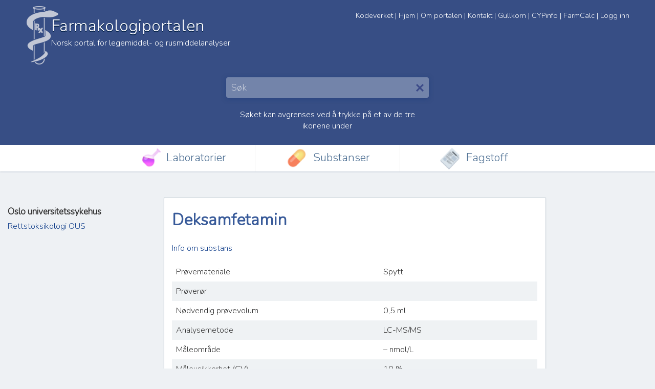

--- FILE ---
content_type: text/html;charset=utf-8
request_url: https://farmakologiportalen.no/content/10940/S-amfetamin-deksamfetamin-i-spytt
body_size: 3942
content:










    




<!DOCTYPE HTML>
<html lang="no">
<head>
  <title>
    
    Deksamfetamin
</title>

  <meta charset="UTF-8"/>
  <meta http-equiv="Content-Type" content="text/html; charset=UTF-8">
  <meta http-equiv="X-UA-Compatible" content="IE=edge"/>
  <meta name="viewport" content="width=device-width, initial-scale=1">
  <link rel="icon"
        type="image/png"
        href="favicon.png"/>

  <meta name="description" content="
    
    
       
    
    ">

  <meta name="generator" content="OpenAksess">
  <!--<link rel="shortcut icon" href="favicon.ico"> -->
  <link rel="stylesheet" type="text/css" href="/css/common/reset.css" media="all">
  <link rel="stylesheet" type="text/css" href="/css/common/base.css" media="all">
  <link rel="stylesheet" type="text/css" href="/css/farmaport/jquery-ui/jquery-ui.min.css"
        media="all">
  <link rel="stylesheet" type="text/css" href="/css/farmaport/bootstrap/css/bootstrap.css"
        media="all">
  <link rel="stylesheet" type="text/css" href="/css/farmaport/structure.css" media="all">
  <link rel="stylesheet" type="text/css" href="/css/site/editor.css" media="all">
  <link rel="stylesheet" type="text/css" href="/css/farmaport/style.css" media="all">

  <script type="text/javascript" src="/js/farmaport/jquery-1.10.2.min.js"></script>
  <script type="text/javascript" src="/js/farmaport/underscore-min.js"></script>
  <script type="text/javascript" src="/js/farmaport/jquery-ui.min.js"></script>
  <script type="text/javascript" src="/js/farmaport/jquery.cookie.js"></script>
  <link href='//fonts.googleapis.com/css?family=Nunito:300' rel='stylesheet' type='text/css'>

  <!--[if lt IE 9]>
  <script src="/js/farmaport/ie_html5.js"></script>
  <script src="/js/farmaport/ie_respond.min.js"></script>
  <![endif]-->
  <script>
    var farmaport = farmaport || {};
    farmaport.substances = {};
    farmaport.substances.hits = {};
    farmaport.substances.hitFacets = {};
    farmaport.substances.substanceGroups = {};
    farmaport.substances.groupnames = {};

    // In IE8, the console object does not exist until the developer tools are opened.
    if (!window.console) {
      console = {};
      console.log = function () {
      };
    }

    // IE8 will cache ajax requests (!)
    // This will enable random tokens on ajax requests by jQuery.
    $.ajaxSetup({
      cache: false
    });

    // Mustache-like interpolation for underscore templates.
    _.templateSettings = {
      interpolate: /\{\{=(.+?)\}\}/gim,
      evaluate: /\{\{(.+?)\}\}/gim,
      escape: /\{\{\-(.+?)\}\}/gim
    };

    // Browser polyfill for Object.keys()
    if (!Object.keys) Object.keys = function (o) {
      if (o !== Object(o))
        throw new TypeError('Object.keys called on a non-object');
      var k = [], p;
      for (p in o) if (Object.prototype.hasOwnProperty.call(o, p)) k.push(p);
      return k;
    }
  </script>

</head>


<body class="">

<div id="farmaport" class="container-fluid">


  <div class="row header-top">
    <div class="-col-sm-5 -col-sm-offset-1">
      <div id="support_menu">
        <a href="/kodeverket/#/summary" class="support_link">Kodeverket</a>
        <span class="text_white"> | </span>

        
          <a href="/content/3509/Hjem" class="support_link" title="Hjem">Hjem</a>
          <span class="text_white"> | </span>

        
          <a href="/om-portalen/" class="support_link" title="Om portalen">Om portalen</a>
          <span class="text_white"> | </span>

        
          <a href="/kontakt/" class="support_link" title="Kontakt">Kontakt</a>
          <span class="text_white"> | </span>

        
          <a href="/content/8278/Gullkorn" onClick="window.open(this.href); return false" class="support_link" title="Gullkorn">Gullkorn</a>
          <span class="text_white"> | </span>

        
          <a href="/content/11596/CYPinfo" class="support_link" title="CYPinfo">CYPinfo</a>
          <span class="text_white"> | </span>

        
          <a href="/content/11118/FarmCalc" class="support_link" title="FarmCalc">FarmCalc</a>
          <span class="text_white"> | </span>

        
        

        
        <a href="/Login.action" class="support_link">Logg
          inn</a>
      </div>
      <div id="logo">
        <a href="/" title="Forsiden">Farmakologiportalen</a>

        <div class="sub text_white hidden-xs">Norsk portal for legemiddel- og rusmiddelanalyser</div>
      </div>
      <!--</div>

      <div class="-col-sm-5 text_align_right text_padding" id="support_menu">
      -->
    </div>


    <div id="search" class="col-sm-4 col-sm-offset-4 clearfix col-xs-8 col-xs-offset-2">

      <div id="search_push" class="text_centered text_white visible-lg visible-md"></div>
      <div id="searchbox" style="width: 100%">
        <input id="searchterm" type="text" placeholder="Søk" value="">

        <div id="clearSearch"></div>
      </div>

      <p class="text_white text_centered"><br>Søket kan avgrenses ved å trykke på et av de tre ikonene under</p>

      

    </div>
  </div>


  <div id="searchlinks" class="row">
    <div class="col-sm-8 col-sm-offset-2">

      <div class="row">


        <div class="col-sm-4 ">
          <a class=" labs" href="/labs" data-alias="/labs">
            <img src="/gfx/farmaport/icon_laboratory_front.png"/>

            <div class="button_lab">Laboratorier</div>
          </a>
          <!--div class="helptext text_gray">Finn laboratorier og analyserepertoar</div -->
        </div>
        <div class="col-sm-4 menu_dividers">
          <a class="drugs" href="/substances" data-alias="/substances">
            <img src="/gfx/farmaport/icon_substance_front.png"/>

            <div class="button_substans">Substanser</div>
          </a>
          <!-- div class="helptext text_gray">Finn legemidler, rusmidler og analyser</div -->
        </div>
        <div class="col-sm-4">
          <a class=" info" href="/info" data-alias="/info">
            <img src="/gfx/farmaport/icon_document_front.png"/>

            <div class="button_fag">Fagstoff</div>
          </a>
          <!-- div class="helptext text_gray">Finn dokumenter og fagstoff</di -->
        </div>
      </div>
    </div>
  </div>

  <section id="content" class="row">
    

    

    <div id="article_navigation" class="col-sm-3">
        <h3>Oslo universitetssykehus</h3>
        <a href="/content/431/Rettstoksikologi-OUS" title="Rettstoksikologi OUS">Rettstoksikologi OUS </a>
    </div>

    <div class="col-sm-7 hitBox">
        
        <h1>Deksamfetamin</h1>


            <a href="/farma/basisarkforanalyse?archetypeId=1370">
            Info om substans
        </a>

            <div class="paragraph">
                
                
                    
                
            </div>

            <div id="hardefakta">
                <table class="fullwidth">
                    <tr>
                        <td>Prøvemateriale</td>
                        <td class="capitalize">
                            
                            Spytt
                        </td>
                    </tr>
                    <tr>
                        <td>Prøverør</td>
                        <td></td>
                    </tr>
                    <tr>
                        <td>Nødvendig prøvevolum</td>
                        <td>0,5 ml</td>
                            
                        
                    <tr>
                        <td>Analysemetode</td>
                        <td>
                            
                            
                                LC-MS/MS
                            
                        </td>
                        


                    <tr>
                        <td>Måleområde</td>
                        <td>
                             &ndash;
                            
                            
                                
                                nmol/L
                            
                        </td>
                    </tr>

                    
                    
                        <tr>
                            <td>Måleusikkerhet (CV)</td>
                            <td>10 %</td>
                        </tr>
                    

                    
                    
                        <tr>
                            <td>Benevning på utsendt analysesvar</td>
                            <td>Kvalitativ (positiv/negativ)</td>
                        </tr>
                    

                    
                    
                    
                    
                        <tr>
                            <td>Kommentar til analysen</td>
                            <td>
                                <div></div>
                                
                                        
                            </td>
                        </tr>
                    

                    
                    


                    


                    <tr>
                        <td>Hyppighet for utføring av analysen</td>
                        <td>
                            
                            
                            
                            
                            
                            
                            
                            
                        </td>
                    </tr>

                    <tr>
                        <td>NLK-kode</td>
                        <td class="code"></td>
                    </tr>

                </table>
                

                <br><br><br>

                <div class="publishdate text_align_right text_gray">Sist endret 08. mai 2024</div>

            </div>
        </div>
        <div class="col-sm-2">
            
        </div>

        
        
        
        <script>
            $(document).ready(function () {
                var componentId = 1370;
                var systemId = 3822;
                var unitId = 3817;
                if (componentId && systemId && unitId) {
                    $.getJSON('/nlk/codes/' + componentId + '/' + systemId + '/' + unitId, function (codes) {
                        var codeObj = codes[0];
                        if (codeObj) {
                            var td = $('td.code');
                            var code = codeObj.code;
                            var codeText = "";
                            if (code.substring(0,3) === "FKP") {
                                codeText = "Kode i bestilling";
                            } else {
                                codeText = code;
                            }
                            var elm = $('<span></span>').text(codeText);
                            td.append(elm);
                        }
                    });
                }
            });
        </script>
    
  </section>

  <div id="footer_push"></div>
</div>

<section id="footer" class="container-fluid text_centered">
  <div class="row">
    <div class="col-sm-12">

      <div id="bunnlogoer">
        <a id="logo_farmakologi" href="http://legeforeningen.no/Fagmed/Norsk-forening-for-klinisk-farmakologi/" target="_blank"
           title="Norsk Forening for Klinisk Farmakologi"></a>
        <a id="logo_legeforeningen" href="http://legeforeningen.no" target="_blank"
           title="Den Norske Legeforening"></a>

      </div>
    </div>
  </div>
</section>

<script>

  farmaport.appUrl = "https://farmakologiportalen.no";

  if (farmaport.baseUrl == "") farmaport.baseUrl = "/";

  $("#searchterm").keyup(function (e) {
    if (e.keyCode == 13) {
      //navigateToSearch(farmaport.alias);
      navigateToSearch(""); // search terms are now global
    }
  });


  try {
    $("#searchterm").onsubmit(function () {
          navigateToSearch("");
        }
    );
  } catch (e) {
  }

  $("#searchlinks").on("click", "a", function (event) {
    event.preventDefault();
    var alias = $(this).attr("data-alias");
    navigateToSearch(alias);

  });

  $("#clearSearch").click(function () {
    $("#searchterm").val("");
    $.cookie("selectedDrilldownId", "");
    $.cookie("storedSearchTerm", $("#searchterm").val());
    navigateToSearch(farmaport.alias);

  });

  // navigates to seatch with filter category
  function navigateToSearch(alias) {
    var term = $("#searchterm").val();
    var redirect = farmaport.appUrl;

    if (alias) {
      redirect += alias;
    }

    window.location = redirect + "?q=" + term;
  }

  $(function () {

    var template = "analysis";
    var autoCompleteType = "global";
    if (template == "drug_container") autoCompleteType = "substances";
    if (template == "laboratory_container") autoCompleteType = "labs";

    $("#searchterm").focus();
    $("#searchterm").select();

    $.getJSON("/farma/search/autocomplete?type=" + autoCompleteType, function (data) {
      farmaport.autocomplete = data;

      $("#searchterm").autocomplete({
        select: function (event, ui) {
          var selectedValue = ui.item.value;
          $(this).val(selectedValue);
          navigateToSearch();
        },
        source: function (input, output) {
          var term = $.ui.autocomplete.escapeRegex(input.term);

          var startsWithMatcher = new RegExp("^" + term, "i");
          var startsWith = $.grep(farmaport.autocomplete, function (value) {
            return startsWithMatcher.test(value.label || value.value || value);
          });

          var containsMatcher = new RegExp(term, "i");
          var contains = $.grep(farmaport.autocomplete, function (value) {
            return $.inArray(value, startsWith) < 0 &&
                containsMatcher.test(value.label || value.value || value);
          });

          output(startsWith.concat(contains));
        }
      });
    });
  });

</script>

<script>
  (function (i, s, o, g, r, a, m) {
    i['GoogleAnalyticsObject'] = r;
    i[r] = i[r] || function () {
          (i[r].q = i[r].q || []).push(arguments)
        }, i[r].l = 1 * new Date();
    a = s.createElement(o),
        m = s.getElementsByTagName(o)[0];
    a.async = 1;
    a.src = g;
    m.parentNode.insertBefore(a, m)
  })(window, document, 'script', '//www.google-analytics.com/analytics.js', 'ga');

  ga('create', 'UA-47952955-1', 'farmakologiportalen.no');
  ga('send', 'pageview');

</script>

<script defer src="https://static.cloudflareinsights.com/beacon.min.js/vcd15cbe7772f49c399c6a5babf22c1241717689176015" integrity="sha512-ZpsOmlRQV6y907TI0dKBHq9Md29nnaEIPlkf84rnaERnq6zvWvPUqr2ft8M1aS28oN72PdrCzSjY4U6VaAw1EQ==" data-cf-beacon='{"version":"2024.11.0","token":"755fdf89bbbf47d6a4a72ddcf0bac93f","r":1,"server_timing":{"name":{"cfCacheStatus":true,"cfEdge":true,"cfExtPri":true,"cfL4":true,"cfOrigin":true,"cfSpeedBrain":true},"location_startswith":null}}' crossorigin="anonymous"></script>
</body>


--- FILE ---
content_type: text/css
request_url: https://farmakologiportalen.no/css/common/base.css
body_size: -4
content:
/* base.css, part of YUI's CSS Foundation */
h1 {
	/*18px via YUI Fonts CSS foundation*/
	font-size:138.5%;
}
h2 {
	/*16px via YUI Fonts CSS foundation*/
	font-size:123.1%;
}
h3 {
	/*14px via YUI Fonts CSS foundation*/
	font-size:108%;
}
h1,h2,h3 {
	/* top & bottom margin based on font size */
	margin: 1em 0 0 0;
}
h1,h2,h3,h4,h5,h6,strong {
	/*bringing boldness back to headers and the strong element*/
	font-weight:bold;
}
abbr,acronym {
	/*indicating to users that more info is available */
	border-bottom:1px dotted #000;
	cursor:help;
}
em {
	/*bringing italics back to the em element*/
	font-style:italic;
}
blockquote,ul,ol,dl {
	/*giving blockquotes and lists room to breath*/
	margin:1em;
}
ol,ul,dl {
	/*bringing lists on to the page with breathing room */
	margin-left:2em;
}
ol li {
	/*giving OL's LIs generated numbers*/
	list-style: decimal outside;
}
ul li {
	/*giving UL's LIs generated disc markers*/
	list-style: disc outside;
}
dl dd {
	/*giving UL's LIs generated numbers*/
	margin-left:1em;
}
th,td {
	/*borders and padding to make the table readable*/
	border:1px solid #000;
	padding:.5em;
}
th {
	/*distinguishing table headers from data cells*/
	font-weight:bold;
	text-align:left;
}
caption {
	/*coordinated marking to match cell's padding*/
	margin-bottom:.5em;
	/*centered so it doesn't blend in to other content*/
	text-align:center;
}
p,fieldset,table {
	/*so things don't run into each other*/
	margin-bottom:1em;
}


--- FILE ---
content_type: text/css
request_url: https://farmakologiportalen.no/css/farmaport/structure.css
body_size: 1630
content:
body, html{
    height: 100%;
}

#farmaport{
    overflow: auto;
}

.frontpage .header-top{
    height: 360px;
    background: #374e85 url("../../gfx/farmaport/top_bg.png") bottom right no-repeat;
}


.header-top{
    background: #374e85;
    position: relative;

}


#logo{
    padding-top: 28px;
    padding-left: 50px;
    padding-bottom: 13px;
    background: url("../../gfx/farmaport/farma_symbol_logo.png") no-repeat left 10px;
    height: 126px;
    margin-left: 50px;
}
#logo a{
    font-size: 200%;
    color: white;
    text-decoration: none;
    text-shadow: 0px 2px #05234A;
}

@media (max-width: 720px){
    .frontpage .header-top{
        height: 270px;
    }
    #logo{
        background: none;
        padding-left: 0;
        text-align: center;
        height: auto;


    }
    #logo a{
        font-size: 100%;
    }
    #hardefakta table {
        width: 100%;
    }
}


#search{
    margin-top: 25px;
    margin-bottom: 10px;

}

#search_push p{
    display: none;
}

.frontpage #search_push{
    margin-top: 40px;
}


.frontpage #search_push p{
    display: block;
}
#searchbox{
    border-radius: 4px;
    background: #7582a9;
    background: rgba(255,255,255,.3);
    position: relative;
    box-shadow: 0 2px 10px rgba(24, 55, 122, 0.5);
}

#searchbox input::-webkit-input-placeholder{
    color: #c5cbd9 !important;
}

#searchbox input{
    padding: 5px 10px;
    line-height: 30px;
    background: none;
    border: none;
    font-size: 18px;
    color: white;
    width: 93%;
}

#searchbox input:focus{
    outline: none;
}

.ui-state-hover, .ui-widget-content .ui-state-hover, .ui-widget-header .ui-state-hover, .ui-state-focus, .ui-widget-content .ui-state-focus, .ui-widget-header .ui-state-focus{
    background: #d5d5d5;
    border: 1px solid #fff;
    color: #000;

}

.ui-menu-item a{
    text-transform: capitalize;
}


#clearSearch{
    background: url("../../gfx/farmaport/close_x.png") no-repeat;
    height: 15px;
    width: 15px;
    position: absolute;
    right: 10px;
    top: 13px;
    cursor: pointer;
    z-index: 100;
}

#searchlinks{
    overflow: auto;
    background: #fff;
    text-align: center;
    box-shadow: 0 1px 2px rgba(18, 46, 86, 0.2);
    clear: both;
}

.frontpage #searchlinks a{
    display: block;
}

#searchlinks a{
    text-align: center;
    line-height: 1em;
    color: #4d6f93;
    font-size: 22px;
}

#searchlinks a span {
    position: relative;
    top: 12px;
}


#searchlinks .selected{
    background: #f3f5f7;
    border-bottom: 2px solid #a0aeca;

}

.frontpage #searchlinks a img{
    width: auto;
    height: auto;
    float: none;

}

#searchlinks a img{
    width: 50px;
    height: auto;
    padding: 0px;
    text-decoration: none;
}

#searchlinks a div{
    display: inline;
    line-height: 50px;
    margin-bottom: 10px;

}

#searchlinks .labs img{

}

.frontpage #searchlinks a div{
    float: none;
    display: block;
    line-height: inherit;
}


.frontpage #searchlinks .helptext{
    display: block;
}

#searchlinks .helptext{
    display: none;
}

#searchlinks a:hover .helptext{

}

#searchlinks.labs .labs,
#searchlinks.drugs .drugs,
#searchlinks.analysis .analysis{
    border: 2px solid #c0d0e1;
    border-radius: 30px;
}

#searchlinks.labs .labs img,
#searchlinks.drugs .drugs img,
#searchlinks.analysis .analysis img{
    border: none
}




#content{
    padding-top: 50px;
}

#drilldown{
    padding: 0 10px 50px 35px;
}

#hits{
}
.drilldownelement{
    line-height: 2em;
}

.drilldown_title:hover{
    background: #E3E8EC;
}

.drilldown_title.selected{
    background: #dce1e5;
    color: #000;
}

.drilldownheader{
    line-height: 2em;
    border-bottom: 2px solid #dce1e5;
    margin-bottom: 5px;
}

.hitBox{
    background: #fff;
    box-shadow: 0px 1px 2px rgba(99, 127,151,.2);
    margin-bottom: 10px;
    border: 1px solid #cad3da;
    border-radius: 3px;
}

.hitElement{
    min-height: 65px;

}
.hitElement.substance{
    background-image: url("../../gfx/farmaport/icon_substance_front.png");
    background-repeat: no-repeat;
    background-position: 5px 5px;
    padding: 10px 10px 10px 60px;

}

.hitElement.article{
    background-image: url("../../gfx/farmaport/icon_document_front.png");
    background-repeat: no-repeat;
    background-position: 5px 5px;
    padding: 10px 10px 10px 60px;

}

.institution .header{
    padding: 10px 10px 10px 60px;
    background-image: url("../../gfx/farmaport/icon_laboratory_front.png");
    background-repeat: no-repeat;
    background-position: 5px 5px;
    min-height: 40px;
}

.institution .header .title{
    font-size: 120%;
}

.lablist{
    background: #f7f7f7;
    border-bottom: 1px solid #e6e6e6;
}

.lablist .lab{
    padding: 5px 3px 5px 60px;
    border-top: 1px solid #e6e6e6;
}

.closeLabList{
    text-align: center;
    padding: 4px 0;
}


#googlMap{

}

#mapCanvas{
    height: 600px;
    width: 100%;
}

.drilldown_sublist{
    background: #E8EBEE;
}

.drilldown_sublist .drilldown_title{
    padding-left: 1em;
}

.drilldown_sublist .drilldown_sublist .drilldown_title{
    padding-left: 2em;
}

#hardefakta table td{
    border: none;
    vertical-align: top;
}

#hardefakta table tr:nth-of-type(even){
    background: #eff2f4;
}

#hardefakta .img-responsive {
    margin: 0 auto;
}

#metaboliter table td{
    border: none;
    vertical-align: top;
}

#metaboliter .img-responsive {
    margin: 0 auto;
}

article{
    clear: both;
    padding-top: 30px;
    padding-bottom: 50px;
}

#article_navigation a{
    line-height: 2em;
    display: block;
}

#article_navigation a:hover{
    background: #dbe0e5;
    text-decoration: none;
}

#analysislist table{
    font-size: 80%;
    width: 100%;
}

#analysislist table td, #analysislist table th{
    border: 0;
}

#analysislist table tr:nth-of-type(even) {
    background: #eff2f4;
}
#analysislist table tr:nth-of-type(odd) {
    background: #F4F7F9;
}

#analysislist table th{
    background: #dbdedf;

}

#searchInfo{
    text-align: center;
    border: 3px solid #4d6696;
    padding: 50px;
    border-radius: 5px;

}

.menu_dividers{
    border-width: 0 1px;
    border-color: #ebebeb;
    border-style: solid;
}

#frontpage_text{

}

#farmaport{
    min-height: 100%;
    height: auto !important;
    height: 100%;
    margin-bottom: -250px;
}

#footer_push, #footer{
    height: 250px;


}

#footer{
    background: #fff;
}

#bunnlogoer{
    margin-top: 40px;
}

#logo_legeforeningen{
    width: 242px;
    height: 95px;
    background: url("../../gfx/farmaport/logo_center_dnl.png") no-repeat;
    display: inline-block;
}

#logo_farmakologi{
    width: 242px;
    height: 95px;
    background: url("../../gfx/farmaport/logo_center_farma.png") no-repeat;
    display: inline-block;
}

#logo .sub{

}

/* ANALYSETABELL */
th.c1{
    width: 25%;
}
th.c2{
    width: 15%;
}
th.c3{
    width: 15%;
}
th.c4{
    width: 20%;
}
th.c5{
    width: 25%;
}

.load_spinner{
    background: url("../../gfx/farmaport/ajax-loader.gif") no-repeat;
    width: 32px;
    height: 32px;
    margin: 50px auto;
}

#footer{
    font-size: 80%;
    border-top: 1px solid #e0e0e0;
}

#support_menu{
    font-size: 90%;
    margin-top: 20px;
    float: right;
    margin-right: 50px;
}

.button_lab{

}

.button_substans{

}

.button_fag{

}

.edit-substance h1 {
    display: inline-block;
}

.edit-substance .edit-link {
    float: right;
    margin-top: 15px;
}

--- FILE ---
content_type: text/css
request_url: https://farmakologiportalen.no/css/site/editor.css
body_size: -466
content:
html {
    font-family: Arial,Verdana,sans-serif;
    font-size: 75%;/*~12px*/
}

img.fullwidth_left {
   width: 100%;
   height: auto;
    float: left;
    margin-right: 1em;
    margin-bottom: 1em;
}
img.halfwidth_left {
    width: 50%;
    height: auto;
    float: left;
    margin-right: 1em;
    margin-bottom: 1em;

}

img.fullwidth_right {
    width: 100%;
    height: auto;
    float: right;
    margin-left: 1em;
    margin-bottom: 1em;

}
img.halfwidth_right {
    width: 50%;
    height: auto;
    float: right;
    margin-left: 1em;
    margin-bottom: 1em;
}

--- FILE ---
content_type: text/css
request_url: https://farmakologiportalen.no/css/farmaport/style.css
body_size: 329
content:
body{
    background: #eef1f4;
    font-size: 16px;
	-webkit-font-smoothing: antialiased;
}

body, input{
	font-family: Avenir, Nunito, sans-serif;
}

h1{
    color: #385a99;
}

h3{
    margin-bottom: 0;
}

a{
    text-decoration: none;
    color: #123f8b;
}

a:hover{
    text-decoration: underline;
}

.hide{
    display: none;
}

.clickable{
    cursor: pointer;

}

.text_light_blue{
    color: #8a9db5;
}

.text_dark_blue{
    color: #123f8b;;
}

.text_gray{
    color: #7b838b;
}

.text_bold{
    font-weight: bold;
}

.text_white{
    color: #fff;
}

.text_padding{
    padding: 20px;
}

.text_underlined{
    text-decoration: underline;
}

.capitalize{
    text-transform: capitalize;
}
.border-box{
    -moz-box-sizing: border-box;
    box-sizing: border-box;
}

.farma-clearfix{
    clear: both;
}

.text_centered{
    text-align: center;
}

.responsiveImage{
    width: 100%;
    height: auto;
}

td.indented{
    padding-left: 20px;
}

.fullwidth{
    width: 100%;
}

.infobox_yellow{
    border: 1px solid #C5C377;
background: #F9F8CD;
padding: 10px;
border-radius: 5px;
}

.icon-secure {
    height: 2em;
    width: auto;
}

.support_link{
    color: #fff;
}

.support_link:hover{
    color: #fff;
    text-decoration: underline;
}



.text_align_right{
    text-align: right;
}

em{
    /*font-style: inherit;*/
    font-weight: inherit;
}

.publishdate{
    font-size: 85%;
    margin-bottom: 10px;
}

.warning {
    width: 20px;
    height: auto;
}

table .warning {
    float: right;
    margin-right: 25px;
}

.paragraph {
    margin-bottom: 1em;
}

.no-markers li {
    list-style: none;
}
ul.articles {
    list-style-type: none;
    margin: 0;
    padding: 0;
}

ul.articles li{
    list-style-type: none;
}

.analyse_tilbake {
    margin-left: -5px;
    padding-bottom: 10px;
}




--- FILE ---
content_type: text/plain
request_url: https://www.google-analytics.com/j/collect?v=1&_v=j102&a=669500763&t=pageview&_s=1&dl=https%3A%2F%2Ffarmakologiportalen.no%2Fcontent%2F10940%2FS-amfetamin-deksamfetamin-i-spytt&ul=en-us%40posix&dt=Deksamfetamin&sr=1280x720&vp=1280x720&_u=IEBAAAABAAAAACAAI~&jid=1957769081&gjid=906495946&cid=1837865007.1769438320&tid=UA-47952955-1&_gid=1740188296.1769438320&_r=1&_slc=1&z=1351452022
body_size: -452
content:
2,cG-H5F0BTBZP1